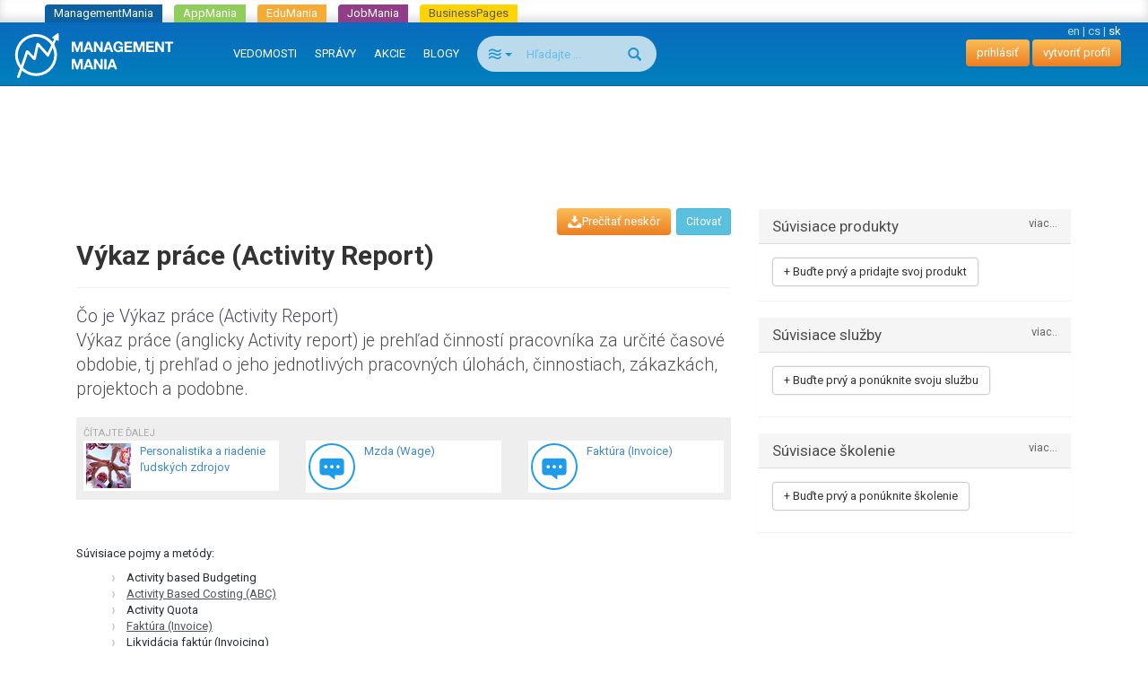

--- FILE ---
content_type: text/html; charset=utf-8
request_url: https://managementmania.com/sk/vykaz-prace-activity-report
body_size: 9343
content:
<!DOCTYPE html>
<html lang='sk'>
<head>
<meta name="viewport" content="width=device-width, initial-scale=1.0, user-scalable=yes, target-densitydpi=device-dpi" id="viewPort" />
<!--[if lt IE 9]>
  <script src="http://css3-mediaqueries-js.googlecode.com/svn/trunk/css3-mediaqueries.js"></script>
<![endif]-->
<title>Výkaz práce (Activity Report) - ManagementMania.com</title>
<meta content="Výkaz práce,activity report" name="keywords" />
<meta content="Výkaz práce (anglicky Activity report)  je prehľad činností pracovníka za určité časové obdobie, tj prehľad o jeho jednotlivých pracovných úlohách, činnostiach, zákazkách, projektoch a podobne." name="description" />
<meta content='text/html;charset=utf-8' http-equiv='Content-Type'>
<meta content='JMQa_k5g3LLx4NzesHJYzg2P4ds' name='alexaVerifyID'>
<meta content='ManagementMania' name='author'>
<meta content='ALL,FOLLOW' name='robots'>
<link href='/sk/vykaz-prace-activity-report' rel='canonical'>
<link href="/assets/public_bootstrap-7234aa6147850d50e6120b0808f69a64.css" media="screen" rel="stylesheet" type="text/css" />
<script data-main='/assets/delayed/public/main-498242ba6d0f8a2ccabfdaf8a5419704.js' src='/assets/public_bootstrap-5522d87fef205b1125174d4b663d3457.js' type='text/javascript'></script>
<link href="/sk/atom" rel="alternate" title="ATOM" type="application/atom+xml" />
<meta content="authenticity_token" name="csrf-param" />
<meta content="4GneBIU6pZHf36x7ZEgeCvjQvjsqbKIlXhH0kySEhIk=" name="csrf-token" />
<link href='/sk/specialized/stylesheets/concept/1334798872' media='screen' rel='stylesheet' type='text/css'>
<meta content='article' property='og:type'>
<meta content='https://managementmania.com/sk/vykaz-prace-activity-report' property='og:url'>
<meta content='ManagementMania.com' property='og:site_name'>
<meta content='Výkaz práce (Activity Report)' property='og:title'>
<meta content='Výkaz práce (anglicky Activity report)  je prehľad činností pracovníka za určité časové obdobie, tj prehľad o jeho jednotlivých pracovných úlohách, činnostiach, zákazkách, projektoch a podobne.' property='og:description'>
<meta content='http://managementmania.com/assets/public/backlink_logo-109a4b6a56919c98eb99036b0759b053.png' property='og:image'>

<script type="application/ld+json">{"@context":"http://schema.org/","@type":"Article","headline":"V\u00fdkaz pr\u00e1ce (Activity Report)","datePublished":null,"dateModified":"2019-01-19","aggregateRating":{"@type":"AggregateRating","ratingValue":3.0,"bestRating":5,"worstRating":1,"ratingCount":14},"publisher":{"@type":"Organization","name":"ManagementMania.com","logo":{"@type":"ImageObject","url":"https://managementmania.com/managementmania-icon-60x60.png","height":60,"width":60}},"author":{"@type":"Person","name":"ManagementMania"}}</script>
</head>
<body id='homepage-body'>

<div class="spinner-container">
  <div class="spinner">
    <div class="rect1"></div>
    <div class="rect2"></div>
    <div class="rect3"></div>
    <div class="rect4"></div>
    <div class="rect5"></div>
  </div>
</div>
<div class='app-tray mmania'>
<a href="https://managementmania.com/sk" class="mmania">ManagementMania</a>
<a href="https://apps.managementmania.com/sk" class="appmania">AppMania</a>
<a href="https://edu.managementmania.com/sk" class="edumania">EduMania</a>
<a href="https://managementmania.com/sk/job-market" class="jobmania">JobMania</a>
<a href="https://managementmania.com/sk/business-pages" class="bpages">BusinessPages</a>
</div>

<div class='navbar navbar-default navbar-inverse navbar-static-top'>
<div class='container-fluid'>
<div class='navbar-right pull-right personal-bar'>
<div class='main-language-selector'>
<a href="/en/activity-report">en</a>
<span class='delimiter'>|</span>
<a href="/cs/vykaz-prace-activity-report">cs</a>
<span class='delimiter'>|</span>
<span>sk</span>
</div>

<a href="/sk/public/login" class="btn btn-primary navbar-btn">prihlásiť</a>
<a href="/sk/public/login/signup" class="btn btn-primary navbar-btn">vytvoriť profil</a>
</div>
<div class='navbar-header'>
<a href="/sk" class="navbar-brand"><img alt="Mm_logo" class="hidden-sm hidden-xs" src="/assets/shared/mm_logo-dd572fe15774704827b4a1e13510366a.svg" />
<img alt="Mm_logo_symbol" class="symbol hidden-md hidden-lg" src="/assets/shared/mm_logo_symbol-10cf5db57c235a91c3aea39875179e39.svg" />
</a></div>
<div class='pull-right visible-xs'>
<form accept-charset="UTF-8" action="/sk/search" class="navbar-search" method="post"><div style="margin:0;padding:0;display:inline"><input name="utf8" type="hidden" value="&#x2713;" /><input name="authenticity_token" type="hidden" value="4GneBIU6pZHf36x7ZEgeCvjQvjsqbKIlXhH0kySEhIk=" /></div>
<div class='input-group'>
<div class='input-group-btn'>
<button class='btn btn-search navbar-btn dropdown-toggle' data-toggle='dropdown' type='button'>
<span class='selected-search-type icon icon-air'></span>
<span class='caret'></span>
</button>
<ul class='search-choices-list dropdown-menu'>
<li class='search-all' data-class_suffix='air' data-type='all'>
<a>
<span class='icon icon-air'></span>
Všetko
</a>
</li>
<li class='search-knowledges' data-class_suffix='book-open' data-type='knowledges'>
<a>
<span class='icon icon-book-open'></span>
Vedomosti
</a>
</li>
<li class='search-events' data-class_suffix='calendar' data-type='events'>
<a>
<span class='icon icon-calendar'></span>
Akcie
</a>
</li>
<li class='search-people' data-class_suffix='users' data-type='people'>
<a>
<span class='icon icon-users'></span>
Ľudia
</a>
</li>
<li class='search-jobs' data-class_suffix='briefcase' data-type='jobs'>
<a>
<span class='icon icon-briefcase'></span>
Zamestnanie
</a>
</li>
<li class='search-companies' data-class_suffix='shop' data-type='companies'>
<a>
<span class='icon icon-shop'></span>
Spoločnosti
</a>
</li>
<li class='search-subscription-items' data-class_suffix='text-document' data-type='subscription_items'>
<a>
<span class='icon icon-text-document'></span>
Produkty a služby
</a>
</li>
<li class='search-social-groups' data-class_suffix='users' data-type='social_groups'>
<a>
<span class='icon icon-users'></span>
Skupiny
</a>
</li>
<li class='search-books' data-class_suffix='book' data-type='books'>
<a>
<span class='icon icon-book'></span>
Knihy
</a>
</li>
</ul>
</div>
<input class="form-control search-input navbar-btn" id="search_text" name="search_text" placeholder="Hľadajte ..." type="search" />
<div class='input-group-btn'>
<button class='btn btn-search btn-bigger spinned' type='submit'>
<span class='glyphicon glyphicon-search'></span>
</button>
</div>
</div>
<input class="search-type-input" id="search_type" name="search_type" type="hidden" value="all" />
</form>


</div>
<button class='navbar-toggle navbar-left pull-left' data-target='.navbar-responsive-collapse' data-toggle='collapse' type='button'>
<span class='icon-bar'></span>
<span class='icon-bar'></span>
<span class='icon-bar'></span>
</button>
<div class='navbar-collapse collapse navbar-responsive-collapse'>
<ul class='nav navbar-nav'>
<li>
<a href="/sk/knowledge">VEDOMOSTI</a>
<div class='bubble hidden-xs hidden' data-bubble='knowledge' data-max='99'></div>
</li>
<li>
<a href="/sk/news">SPRÁVY</a>
<div class='bubble hidden-xs hidden' data-bubble='news' data-max='99'></div>
</li>
<li>
<a href="/sk/events">AKCIE</a>
<div class='bubble hidden-xs hidden' data-bubble='events' data-max='12'></div>
</li>
<li>
<a href="/sk/blog">BLOGY</a>
<div class='bubble hidden-xs hidden' data-bubble='' data-max='12'></div>
</li>
<li class='hidden-xs' style='margin-left: 10px'>
<form accept-charset="UTF-8" action="/sk/search" class="navbar-search" method="post"><div style="margin:0;padding:0;display:inline"><input name="utf8" type="hidden" value="&#x2713;" /><input name="authenticity_token" type="hidden" value="4GneBIU6pZHf36x7ZEgeCvjQvjsqbKIlXhH0kySEhIk=" /></div>
<div class='input-group'>
<div class='input-group-btn'>
<button class='btn btn-search navbar-btn dropdown-toggle' data-toggle='dropdown' type='button'>
<span class='selected-search-type icon icon-air'></span>
<span class='caret'></span>
</button>
<ul class='search-choices-list dropdown-menu'>
<li class='search-all' data-class_suffix='air' data-type='all'>
<a>
<span class='icon icon-air'></span>
Všetko
</a>
</li>
<li class='search-knowledges' data-class_suffix='book-open' data-type='knowledges'>
<a>
<span class='icon icon-book-open'></span>
Vedomosti
</a>
</li>
<li class='search-events' data-class_suffix='calendar' data-type='events'>
<a>
<span class='icon icon-calendar'></span>
Akcie
</a>
</li>
<li class='search-people' data-class_suffix='users' data-type='people'>
<a>
<span class='icon icon-users'></span>
Ľudia
</a>
</li>
<li class='search-jobs' data-class_suffix='briefcase' data-type='jobs'>
<a>
<span class='icon icon-briefcase'></span>
Zamestnanie
</a>
</li>
<li class='search-companies' data-class_suffix='shop' data-type='companies'>
<a>
<span class='icon icon-shop'></span>
Spoločnosti
</a>
</li>
<li class='search-subscription-items' data-class_suffix='text-document' data-type='subscription_items'>
<a>
<span class='icon icon-text-document'></span>
Produkty a služby
</a>
</li>
<li class='search-social-groups' data-class_suffix='users' data-type='social_groups'>
<a>
<span class='icon icon-users'></span>
Skupiny
</a>
</li>
<li class='search-books' data-class_suffix='book' data-type='books'>
<a>
<span class='icon icon-book'></span>
Knihy
</a>
</li>
</ul>
</div>
<input class="form-control search-input navbar-btn" id="search_text" name="search_text" placeholder="Hľadajte ..." type="search" />
<div class='input-group-btn'>
<button class='btn btn-search btn-bigger spinned' type='submit'>
<span class='glyphicon glyphicon-search'></span>
</button>
</div>
</div>
<input class="search-type-input" id="search_type" name="search_type" type="hidden" value="all" />
</form>


</li>
</ul>
</div>
</div>
</div>
<!--
<div id='mobile-menu-toggler'>
<div class='bubble hidden' data-bubble='all' data-max='99'></div>
</div>
-->

<div class='container text-center'>
<div id='hot-news' style='margin-top: 5px'>
    <script async src="https://pagead2.googlesyndication.com/pagead/js/adsbygoogle.js"></script>
    <!-- mm_leaderboard -->
    <ins class="adsbygoogle"
         style="display:inline-block;width:728px;height:90px"
         data-ad-client="ca-pub-0457869049013610"
         data-ad-slot="3895989630"></ins>
    <script>
    (adsbygoogle = window.adsbygoogle || []).push({});
    </script>

</div>
</div>

<br>
<br>
<div class='container'>
<div class='col-md-8'>
<div class='the-content'>

<article>
<div class='article-page' lang='sk'>
<div class='concept template'>
<div class='main-article-button-container'>
<div class='pull-right'>
&nbsp;
<a href="/sk/cite/vykaz-prace-activity-report" class="btn btn-info btn-sm modal-opener-link">Citovať</a>
</div>
<div class='actions pull-right' id='pocket-button'>
<a  class="modal-opener-link btn btn-primary" data-placement="bottom" data-toggle="tooltip" href="/sk/public/login_plain_xhr?return_to_url=%2Fsk%2Fvykaz-prace-activity-report&amp;signup=signup" onclick="$.ajax({ type: &#x27;POST&#x27;, url: &#x27;https://managementmania.com/sk/pocket/save/remote/ArticleTranslation/vykaz-prace-activity-report&#x27;, data: null });" title="M-Pocket Vám ako prihlásenému používateľovi umožňuje uložiť si do svojho profilu položky, ktoré vás zaujímajú, ale chcete si ich prejsť neskôr. Pre použitie M-Pocket musíte byť prihlásený v sieti ManagementMania."><span class='icon-download'>Prečítať neskôr</span></a>
</div>
</div>
<div class='page-header'>
<!-- .pull-right-# render "/public/shared/the_liker_top" -->
<div class='user-list-bar'></div>
<div class='clearfix'></div>
<h1>Výkaz práce (Activity Report)</h1>
</div>
<!--
-->
<div class='perex'>
<div class='head-of-perex'>
Čo je 

Výkaz práce (Activity Report)
</div>
Výkaz práce (anglicky Activity report)  je prehľad činností pracovníka za určité časové obdobie, tj prehľad o jeho jednotlivých pracovných úlohách, činnostiach, zákazkách, projektoch a podobne.
</div>

<div class='other-articles-grey-box'>
<small class='text-muted' style='text-transform: uppercase'>Čítajte ďalej</small>
<div class='row'>
<div class='col-md-4 col-sm-6 col-xs-6 pull-left'>
<div class='connexe'>
<a href="/sk/personalistika-a-riadenie-ludskych-zdrojov" class="media" title="Personalistika a riadenie ľudských zdrojov"><div class='pull-left'>
<img alt="Human Resource Management" class="media-object" src="/uploads/article_image/image/5460/thumb_human-resource-management.JPG" title="Personalistika a riadenie ľudských zdrojov" />
</div>
<div class='media-body'>
Personalistika a riadenie ľudských zdrojov
</div>
</a>
</div>
</div>
<div class='col-md-4 col-sm-6 col-xs-6 pull-left'>
<div class='connexe'>
<a href="/sk/mzda-wage" class="media" title="Mzda (Wage)"><div class='pull-left'>
<!-- /= image_tag 'public/article/no-image.png', :height => "60", :title => trans.title, :alt => '' -->
<div class='concept template'>
<div class='article-icon'></div>
</div>
</div>
<div class='media-body'>
Mzda (Wage)
</div>
</a>
</div>
</div>
<div class='col-md-4 col-sm-6 col-xs-6 pull-left'>
<div class='connexe'>
<a href="/sk/faktura-invoice" class="media" title="Faktúra (Invoice)"><div class='pull-left'>
<!-- /= image_tag 'public/article/no-image.png', :height => "60", :title => trans.title, :alt => '' -->
<div class='concept template'>
<div class='article-icon'></div>
</div>
</div>
<div class='media-body'>
Faktúra (Invoice)
</div>
</a>
</div>
</div>
</div>
</div>

<div class='article-content'>
<br>
<br>


</div>
<div class='article-connexes article-content'>

</div>
<div class='article-connexes article-content'>
<p>Súvisiace pojmy a metódy:</p><ul><li>Activity based Budgeting</li>
<li><a href="/sk/activity-based-costing-abc">Activity Based Costing (ABC)</a></li>
<li>Activity Quota</li>
<li><a href="/sk/faktura-invoice">Faktúra (Invoice)</a></li>
<li>Likvidácia faktúr (Invoicing)</li>
<li><a href="/sk/mzda-wage">Mzda (Wage)</a></li>
<li><a href="/sk/riadenie-uloh-task-management">Riadenie úloh (Task management)</a></li>
<li>Statement reports</li>
<li><a href="/sk/timesheet">Timesheet</a></li>
<li><a href="/sk/variabilna-mzda-variable-salary">Variabilná mzda (Variable salary)</a></li>
<li><a href="/sk/workforce-management">Workforce management</a></li>
</ul><p>Súvisiace oblasti riadenia:</p><ul><li><a href="/sk/personalistika-a-riadenie-ludskych-zdrojov">Personalistika a riadenie ľudských zdrojov</a></li>
</ul><p>Súvisiace software:</p><ul><li>Activity reporting software</li>
<li><a href="/sk/dochadzkovy-softver-attendance-tracking-software">Dochádzkový softvér (Attendance Tracking Software)</a></li>
<li>Softvér pre riadenie prevádzky (Operations Management Software)</li>
<li><a href="/sk/softver-pre-riadenie-projektov-project-management-software">Softvér pre riadenie projektov (Project Management Software)</a></li>
</ul>
<div class='col-md-4 suggest-article-connexes-box carousel' data-name='carousel-vykaz-prace-activity-report' id='atc-carousel-box'>
<div class='close-link'>
<a href="#atc-carousel-box" onclick="$(this).parent().parent().hide(); store.set(&#x27;suggest_article_connexes_box&#x27;, false); return false"><span class='glyphicon glyphicon-remove'></span>
</a></div>
<div class='carousel-heading'>
<div class='h2'>
Čítajte ďalej
</div>
</div>
<div class='carousel-inner'>
<div class='item active' role='listbox'><div id='acid_1' class='article-connexe-row 1'><a href="/sk/personalistika-a-riadenie-ludskych-zdrojov" class="media" title="Personalistika a riadenie ľudských zdrojov"><div class='pull-left'>
<img alt="Human Resource Management" class="media-object" src="/uploads/article_image/image/5460/thumb_human-resource-management.JPG" title="Personalistika a riadenie ľudských zdrojov" />
</div>
<div class='media-body'>
Personalistika a riadenie ľudských zdrojov
</div>
</a></div><div id='acid_2' class='article-connexe-row 2'><a href="/sk/mzda-wage" class="media" title="Mzda (Wage)"><div class='pull-left'>
<!-- /= image_tag 'public/article/no-image.png', :height => "60", :title => trans.title, :alt => '' -->
<div class='concept template'>
<div class='article-icon'></div>
</div>
</div>
<div class='media-body'>
Mzda (Wage)
</div>
</a></div><div id='acid_3' class='article-connexe-row 3'><a href="/sk/faktura-invoice" class="media" title="Faktúra (Invoice)"><div class='pull-left'>
<!-- /= image_tag 'public/article/no-image.png', :height => "60", :title => trans.title, :alt => '' -->
<div class='concept template'>
<div class='article-icon'></div>
</div>
</div>
<div class='media-body'>
Faktúra (Invoice)
</div>
</a></div></div><div class='item ' role='listbox'><div id='acid_4' class='article-connexe-row 1'><a href="/sk/riadenie-uloh-task-management" class="media" title="Riadenie úloh (Task management)"><div class='pull-left'>
<!-- /= image_tag 'public/article/no-image.png', :height => "60", :title => trans.title, :alt => '' -->
<div class='management-method template'>
<div class='article-icon'></div>
</div>
</div>
<div class='media-body'>
Riadenie úloh (Task management)
</div>
</a></div><div id='acid_5' class='article-connexe-row 2'><a href="/sk/softver-pre-riadenie-projektov-project-management-software" class="media" title="Softvér pre riadenie projektov (Project Management Software)"><div class='pull-left'>
<!-- /= image_tag 'public/article/no-image.png', :height => "60", :title => trans.title, :alt => '' -->
<div class='software template'>
<div class='article-icon'></div>
</div>
</div>
<div class='media-body'>
Softvér pre riadenie projektov (Project Management Software)
</div>
</a></div><div id='acid_6' class='article-connexe-row 3'><a href="/sk/activity-based-costing-abc" class="media" title="Activity Based Costing (ABC)"><div class='pull-left'>
<!-- /= image_tag 'public/article/no-image.png', :height => "60", :title => trans.title, :alt => '' -->
<div class='management-method template'>
<div class='article-icon'></div>
</div>
</div>
<div class='media-body'>
Activity Based Costing (ABC)
</div>
</a></div></div><div class='item ' role='listbox'><div id='acid_7' class='article-connexe-row 1'><a href="/sk/variabilna-mzda-variable-salary" class="media" title="Variabilná mzda (Variable salary)"><div class='pull-left'>
<!-- /= image_tag 'public/article/no-image.png', :height => "60", :title => trans.title, :alt => '' -->
<div class='analytical-technique template'>
<div class='article-icon'></div>
</div>
</div>
<div class='media-body'>
Variabilná mzda (Variable salary)
</div>
</a></div><div id='acid_8' class='article-connexe-row 2'><a href="/sk/workforce-management" class="media" title="Workforce management"><div class='pull-left'>
<!-- /= image_tag 'public/article/no-image.png', :height => "60", :title => trans.title, :alt => '' -->
<div class='subarea template'>
<div class='article-icon'></div>
</div>
</div>
<div class='media-body'>
Workforce management
</div>
</a></div><div id='acid_9' class='article-connexe-row 3'><a href="/sk/dochadzkovy-softver-attendance-tracking-software" class="media" title="Dochádzkový softvér (Attendance Tracking Software)"><div class='pull-left'>
<!-- /= image_tag 'public/article/no-image.png', :height => "60", :title => trans.title, :alt => '' -->
<div class='software template'>
<div class='article-icon'></div>
</div>
</div>
<div class='media-body'>
Dochádzkový softvér (Attendance Tracking Software)
</div>
</a></div></div><div class='item ' role='listbox'><div id='acid_10' class='article-connexe-row 1'><a href="/sk/timesheet" class="media" title="Timesheet"><div class='pull-left'>
<!-- /= image_tag 'public/article/no-image.png', :height => "60", :title => trans.title, :alt => '' -->
<div class='concept template'>
<div class='article-icon'></div>
</div>
</div>
<div class='media-body'>
Timesheet
</div>
</a></div><div id='acid_11' class='article-connexe-row 2'>Activity reporting software
</div><div id='acid_12' class='article-connexe-row 3'>Activity based Budgeting
</div></div><div class='item ' role='listbox'><div id='acid_13' class='article-connexe-row 1'>Softvér pre riadenie prevádzky (Operations Management Software)
</div><div id='acid_14' class='article-connexe-row 2'>Likvidácia faktúr (Invoicing)
</div><div id='acid_15' class='article-connexe-row 3'>Statement reports
</div></div><div class='item ' role='listbox'><div id='acid_16' class='article-connexe-row 1'>Activity Quota
</div></div>
</div>
<a class='left carousel-control' data-slide='prev' href='#atc-carousel-box' role='button'>
<span aria-hidden='true' class='glyphicon glyphicon-chevron-left'></span>
<span class='sr-only'>
predchádzajúca
</span>
</a>
<a class='right carousel-control' data-slide='next' href='#atc-carousel-box' role='button'>
<span aria-hidden='true' class='glyphicon glyphicon-chevron-right'></span>
<span class='sr-only'>
ďalšie
</span>
</a>
</div>

</div>

<div class='rating'><div class='mm-article rating-container' id='rating_article_translations_28844'>
<strong>Pomohol Vám tento článok?</strong>
<div class='btn-toolbar'>
<form accept-charset="UTF-8" action="/sk/vykaz-prace-activity-report/rate/up" class="rateable-btn-form" data-remote="true" method="post"><div style="margin:0;padding:0;display:inline"><input name="utf8" type="hidden" value="&#x2713;" /><input name="authenticity_token" type="hidden" value="4GneBIU6pZHf36x7ZEgeCvjQvjsqbKIlXhH0kySEhIk=" /></div><input class="website-form-field" id="website" name="website" type="url" value="https://www.managementmania.com" /><input class="btn btn-default " method="POST" name="commit" remote="true" type="submit" value="Áno" /></form>

<form accept-charset="UTF-8" action="/sk/vykaz-prace-activity-report/rate/down" class="rateable-btn-form" data-remote="true" method="post"><div style="margin:0;padding:0;display:inline"><input name="utf8" type="hidden" value="&#x2713;" /><input name="authenticity_token" type="hidden" value="4GneBIU6pZHf36x7ZEgeCvjQvjsqbKIlXhH0kySEhIk=" /></div><input class="website-form-field" id="website" name="website" type="url" value="https://www.managementmania.com" /><input class="btn btn-default " method="POST" name="commit" remote="true" type="submit" value="Nie" /></form>

</div>
<span>Hodnotenie:</span>
<div class='stars' data-stars='3'>
<span class='star icon-star star-1' data-star-index='1'></span>
<span class='star icon-star star-2' data-star-index='2'></span>
<span class='star icon-star star-3' data-star-index='3'></span>
<span class='star icon-star star-4' data-star-index='4'></span>
<span class='star icon-star star-5' data-star-index='5'></span>

</div>
</div>
</div>
<div class='updated-at'>Posledná aktualizácia: 19.01.2019</div>
<div class='actions'></div>
<!--
<div class='social-bar'>
<div class='the-liker'>
<div class='clear'></div>
</div>
</div>
-->
    <div class="adsense-bar">
    <script type="text/javascript"><!--
    google_ad_client = "ca-pub-0457869049013610";
    /* mm_below_article */
    google_ad_slot = "8086646435";
    google_ad_width = 468;
    google_ad_height = 60;
    //-->
    </script>
    <script type="text/javascript"
    src="https://pagead2.googlesyndication.com/pagead/show_ads.js">
    </script>
    </div>
  


</div>
<hr id='discussion-under-article'>
<div class='article-comments row'>
<div class='col-sm-10 col-sm-offset-1'>
<h2>Komentáre</h2>
<div class='comment-list'>

</div>
<div class='comment-form'>
<hr>
<br>
<div class='text-muted text-center'>
<p>Do diskusie sa nedá prispievať, pretože je uzamknutá</p>
</div>
<br>

</div>
</div>
</div>

</div>
</article>


</div>
</div>
<div class='col-md-4'>


<!-- hided proactive box, because CTAs are directly in each box -->
<!-- = render "public/articles/article_proactive_box" -->

<div class="attached-panel panel panel-default "><div class="top-binder"></div><div class="bottom-binder"></div><div class="caption panel-heading"><div class="h4">Súvisiace produkty<a href="/sk/vykaz-prace-activity-report/products" class="modal-opener-link pull-right small">viac...</a></div></div><div class="attached-box panel-body"><div class='sidebar-list'>
<a  class="modal-opener-link modal-opener-link btn btn-default" href="/sk/public/login_plain_xhr?force_company=1&amp;return_to_modal=userAddOfferButton&amp;return_to_url=%2Fsk%2Fvykaz-prace-activity-report&amp;signup=signup&amp;vis=1" id="userAddOfferButton">+ Buďte prvý a pridajte svoj produkt</a>
</div>
</div></div>

<div class="attached-panel panel panel-default "><div class="top-binder"></div><div class="bottom-binder"></div><div class="caption panel-heading"><div class="h4">Súvisiace služby<a href="/sk/vykaz-prace-activity-report/services" class="modal-opener-link pull-right small">viac..</a></div></div><div class="attached-box panel-body" style="min-height: 70px"><a  class="modal-opener-link modal-opener-link btn btn-default" href="/sk/public/login_plain_xhr?force_company=1&amp;return_to_modal=userAddOfferButton&amp;return_to_url=%2Fsk%2Fvykaz-prace-activity-report&amp;signup=signup&amp;vis=1" id="userAddOfferButton">+ Buďte prvý a ponúknite svoju službu</a>

</div></div>
<!-- -# get_trainings_minor = SubscriptionTraining.joins(subscription_item: :subscription_item_ad).where('advertisements.id is not null').limit(3) -->
<div class="attached-panel panel panel-default "><div class="top-binder"></div><div class="bottom-binder"></div><div class="caption panel-heading"><div class="h4">Súvisiace školenie<a href="/sk/vykaz-prace-activity-report/trainings" class="modal-opener-link pull-right small">viac...</a></div></div><div class="attached-box panel-body" style="min-height: 70px"><div class='sidebar-list'>
<a  class="modal-opener-link modal-opener-link btn btn-default" href="/sk/public/login_plain_xhr?force_company=1&amp;return_to_modal=userAddOfferButton&amp;return_to_url=%2Fsk%2Fvykaz-prace-activity-report&amp;signup=signup&amp;vis=1" id="userAddOfferButton">+ Buďte prvý a ponúknite školenie</a>
</div>

</div></div>



<div class="detached-box "><div class='text-center'>
    <script type="text/javascript"><!--
    google_ad_client = "ca-pub-0457869049013610";
    /* mm_left_sidebar */
    google_ad_slot = "8967950439";
    google_ad_width = 200;
    google_ad_height = 200;
    //-->
    </script>
    <script type="text/javascript"
    src="https://pagead2.googlesyndication.com/pagead/show_ads.js">
    </script>

</div>
<br>
</div>
<div class='banners panel panel-default'>
<div class='panel-heading title'>REKLAMA</div>
<div class='panel-body'>
<a  class="modal-opener-link " href="/sk/public/login_plain_xhr?return_to_url=%2Fsk%2Fvykaz-prace-activity-report&amp;signup=signup">Vytvoriť reklamu</a>
</div>
<div class='clear'></div>
<div class='deferred'></div>
</div>



</div>
</div>
</br>
<div class='footer'>
<div class='page'>
<div class='container-fluid'>
<div class='languages mobile-hidden'>
<div class='world'></div>
<div class='wrapper'>
<div class='title'>Preložiť Googlom</div>
<div id="google_translate_element">
</div>

<script>
function googleTranslateElementInit() {
  new google.translate.TranslateElement({
    pageLanguage: "sk",
    includedLanguages: 'en,bg,cs,fi,fr,nl,it,hu,de,no,pl,ro,ru,sk,sl,sr,es,sv,uk',
    layout: google.translate.TranslateElement.InlineLayout.SIMPLE
  }, 'google_translate_element');
}
</script>
  <script type="text/javascript">
    window.delayed_requires.push("//translate.google.com/translate_a/element.js?cb=googleTranslateElementInit")
  </script>

<div class="flags">
  <a href="#googtrans(sk|bg)" class="reload_page bg" title="Bulgaria"></a>
  <a href="#googtrans(sk|hr)" class="reload_page hr" title="Croatia"></a>
  <a href="#googtrans(sk|cs)" class="reload_page cs" title="Czech republic"></a>
  <a href="#googtrans(sk|fi)" class="reload_page fi" title="Finland"></a>
  <a href="#googtrans(sk|fr)" class="reload_page fr" title="France"></a>
  <a href="#googtrans(sk|de)" class="reload_page de" title="Germany"></a>
  <a href="#googtrans(sk|hu)" class="reload_page hu" title="Hungary"></a>
  <a href="#googtrans(sk|it)" class="reload_page it" title="Italy"></a>
  <a href="#googtrans(sk|nl)" class="reload_page nl" title="Netherlands"></a>
  <a href="#googtrans(sk|no)" class="reload_page no" title="Norway"></a>
  <a href="#googtrans(sk|pl)" class="reload_page pl" title="Poland"></a>
  <a href="#googtrans(sk|ro)" class="reload_page ro" title="Romania"></a>
  <a href="#googtrans(sk|ru)" class="reload_page ru" title="Russian Federation"></a>
  <a href="#googtrans(sk|sr)" class="reload_page sr" title="Serbia"></a>
  <a href="#googtrans(sk|sk)" class="reload_page sk" title="Slovakia"></a>
  <a href="#googtrans(sk|sl)" class="reload_page sl" title="Slovenia"></a>
  <a href="#googtrans(sk|es)" class="reload_page es" title="Spain"></a>
  <a href="#googtrans(sk|sv)" class="reload_page sv" title="Sweden"></a>
  <a href="#googtrans(sk|uk)" class="reload_page uk" title="Ukraine"></a>
  <div class="clear"></div>
</div>

</div>
</div>
<div class='footer-navigation'>
<div class='section'>
<div class='title'>Pre ľudí</div>
<ul>
<li>
<a href="/sk/osobny-profesijny-profil">Osobný profesný profiľ</a>
</li>
</ul>
</div>
<div class='section'>
<div class='title'>Pre firmy</div>
<ul>
<li>
<a href="/sk/company-profile">Company Profile</a>
</li>
<li>
<a href="/sk/business-tools">Business nástroje</a>
</li>
<li>
<a href="/sk/marketing-tools">Digitálné marketingové nástroje</a>
</li>
<li>
<a href="/sk/e-learning-tools">E-learning Tools</a>
</li>
<li>
<a href="/sk/survey-tools-surveym">Survey Tools</a>
</li>
<li>
<a href="/sk/event-m">Organizovanie registrácií na akcie</a>
</li>
<li>
<a href="/sk/ad-tools">On-line inzercia a rekľama</a>
</li>
</ul>
</div>
<div class='section'>
<div class='title'>Médiá</div>
<ul>
<li>
<a href="/sk/o-portali-managementmania">O portáli</a>
</li>
<li>
<a href="/sk/ad-tools">On-line inzercia</a>
</li>
</ul>
</div>
<div class='section'>
<div class='title'>Kontakty</div>
<ul>
<li>
<a href="/sk/redakcia">Redakcia</a>
</li>
<li>
<a href="/sk/kontakt-pre-otazky-k-obchodu">Obchod</a>
</li>
<li>
<a href="/sk/technicke-zazemie">Technické zázemie</a>
</li>
<li>
<a href="/sk/ako-sa-stat-odbornym-partnerom">Ako sa stať partnerom</a>
</li>
<li>
<a href="/sk/partneri">Partneri</a>
</li>
</ul>
</div>
<div class='section'>
<div class='title'>Podmienky použitia</div>
<ul>
<li>
<a href="/sk/vseobecne-podmienky">Všeobecné podmienky</a>
</li>
<li>
<a href="/sk/obmedzenie-zodpovednosti">Obmedzenie zodpovednosti</a>
</li>
<li>
<a href="/sk/obchodne-podmienky">Obchodné podmienky</a>
</li>
<li>
<a href="/sk/reklamacny-poriadok">Reklamačný poriadok</a>
</li>
<li>
<a href="/sk/mm-politika-ochrany-sukromia">Politika ochrany súkromia</a>
</li>
<li>
<a href="/sk/politika-bezpecnosti">Politika bezpečnosti</a>
</li>
</ul>
</div>
<div class='clear'></div>
</div>
</div>
<div class='hr mobile-hidden'></div>
<div class='footer-partners mobile-hidden'>
<div class='container-fluid text-center'>
<a href='https://aptien.com' target='_blank'>
<img alt='Aptien' src='/uploads/footer_logo/image/22/logo_aptien_logo_white_transp_horizontal.png' style='' title='Aptien'>
</a>
<a href='http://www.cictr.com' target='_blank'>
<img alt='Cambridge Innovation Center' src='/uploads/footer_logo/image/14/logo_logo-cambridge-innovation-center.png' style='' title='Cambridge Innovation Center'>
</a>
<a href='http://www.oracle.com' target='_blank'>
<img alt='ORACLE' src='/uploads/footer_logo/image/16/logo_logo-oracle.png' style='' title='ORACLE'>
</a>
<a href='http://www.ets.org/' target='_blank'>
<img alt='ETS' src='/uploads/footer_logo/image/17/logo_logo-ets.png' style='' title='ETS'>
</a>
</div>
</div>
<div class='hr'></div>
<div class='footer-lowest container-fluid'>
<div class='social'>
<a class='linkedin' href='http://www.linkedin.com/groupRegistration?gid=3711548' target='_blank'></a>
<a class='twitter' href='http://twitter.com/ManagementMania' target='_blank'></a>
<a class='facebook' href='http://www.facebook.com/ManagementMania' target='_blank'></a>
<a class='rss' href='/sk/atom/'></a>
<div class='clear'></div>
</div>
<div class='copyright'>
<div class='info'>
Copyright © 2011-2016 | <a href='/'> ManagementMania.com </ a>. Všetky práva vyhradené.
<br>
ManagementMania's Series of Management ISSN 2327-3658
<a href="https://plus.google.com/108142160331462768135" rel="publisher">Google+</a>
</div>
<div class='warning'>
Pokiaľ nie je uvedené inak, podlieha text na týchto stránkach licenciu <a href='http://creativecommons.org/licenses/by-nc/2.0/' target='_blank'> Creative Commons BY-NC.</a> 
<br>
<a href="http://creativecommons.org/licenses/by-nc/2.0/" target="_blank" title="Creative Commons BY-NC"><img alt="cc-by-nc" height="19" src="/assets/shared/licence-cc-by-nc-44375e5111d383b9d52af3abf60513f4.png" title="Creative Commons BY-NC" width="53" />
</a></div>
</div>
<div class='payments'></div>
<div class='clearfix'></div>
<br>
</div>
</div>

  <a href="https://ssl.www.toplist.cz/" target="_top"><img src="https://ssl.toplist.cz/dot.asp?id=1144967" style="border: 0px" alt="TOPlist" width="1" height="1"/></a>

<script type="text/javascript">
    var _gaq = _gaq || [];
    _gaq.push(['_setAccount', 'UA-7715857-4']);
    _gaq.push(['_trackPageview']);

    (function() {
          var ga = document.createElement('script'); ga.type = 'text/javascript'; ga.async = true;
          ga.src = ('https:' == document.location.protocol ? 'https://ssl' : 'http://www') + '.google-analytics.com/ga.js';
          var s = document.getElementsByTagName('script')[0];
      s.parentNode.insertBefore(ga, s);
        })();
</script>

  

</div>
<script type="text/javascript" src="//s7.addthis.com/js/300/addthis_widget.js#pubid=ra-51ed3aef5d12ea2d"></script>

</body>
</html>


--- FILE ---
content_type: text/html; charset=utf-8
request_url: https://www.google.com/recaptcha/api2/aframe
body_size: 265
content:
<!DOCTYPE HTML><html><head><meta http-equiv="content-type" content="text/html; charset=UTF-8"></head><body><script nonce="otdVlhM7sq8mgBIsgTpFPw">/** Anti-fraud and anti-abuse applications only. See google.com/recaptcha */ try{var clients={'sodar':'https://pagead2.googlesyndication.com/pagead/sodar?'};window.addEventListener("message",function(a){try{if(a.source===window.parent){var b=JSON.parse(a.data);var c=clients[b['id']];if(c){var d=document.createElement('img');d.src=c+b['params']+'&rc='+(localStorage.getItem("rc::a")?sessionStorage.getItem("rc::b"):"");window.document.body.appendChild(d);sessionStorage.setItem("rc::e",parseInt(sessionStorage.getItem("rc::e")||0)+1);localStorage.setItem("rc::h",'1768690189503');}}}catch(b){}});window.parent.postMessage("_grecaptcha_ready", "*");}catch(b){}</script></body></html>